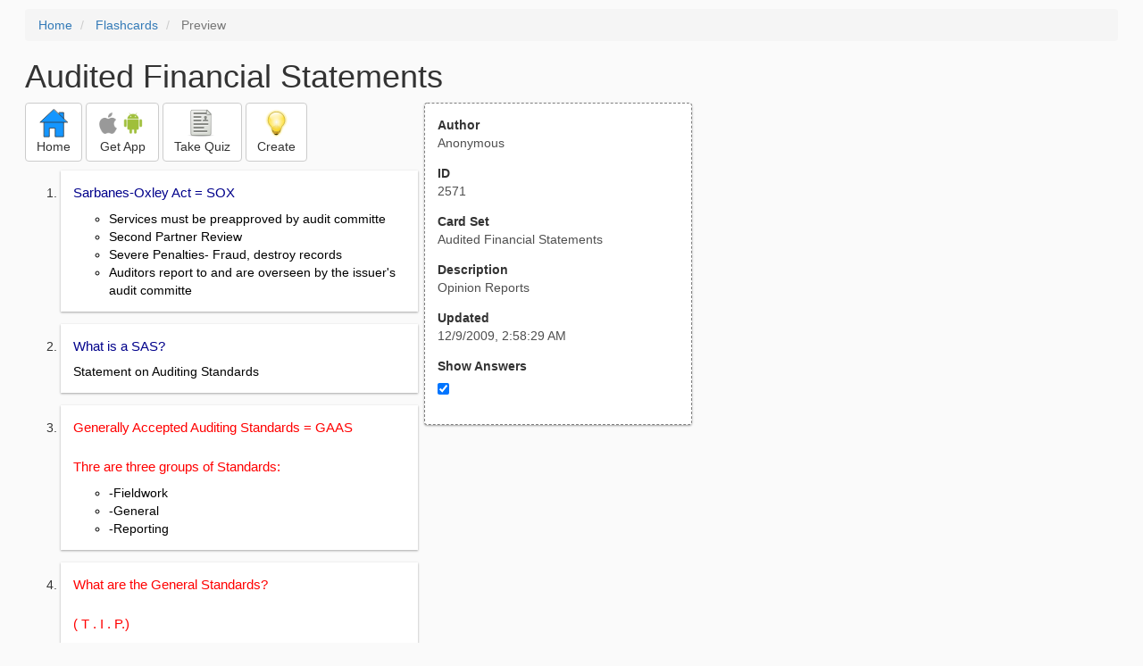

--- FILE ---
content_type: text/html; charset=utf-8
request_url: https://freezingblue.com/flashcards/2571/preview/audited-financial-statements
body_size: 4690
content:
<!DOCTYPE html>
<html>
<head prefix="og: http://ogp.me/ns# fb: http://ogp.me/ns/fb# article: http://ogp.me/ns/article#">

	<meta content="text/html; charset=utf-8" http-equiv="content-type">
	<meta name="theme-color" content="#06c4f9">
	<link rel="amphtml" href="https://freezingblue.com/flashcards/2571/preview-amp/audited-financial-statements">
	<link rel="canonical" href="https://freezingblue.com/flashcards/2571/preview/audited-financial-statements">

	<meta name="title" content="Flashcards - Audited Financial Statements">
	<meta name="description" content="Audited Financial Statements - Opinion Reports">
	<meta name="keywords" content="Audit">
	<meta name="author" content="Anonymous">

	<meta property="og:title" content="Flashcards - Audited Financial Statements" />
	<meta property="og:url" content="https://freezingblue.com/flashcards/2571/preview/audited-financial-statements" />
	<meta property="og:image" content="https://www.freezingblue.com/flashcards/images/facebook_share_icon.png" />
	<meta property="og:description" content="Audited Financial Statements - Opinion Reports" />

	<meta property="og:type" content="article" />
	<meta property="og:article:modified_time" content="2009-12-09T02:58:29Z" />
	<meta property="og:article:published_time" content="2009-12-09T02:58:29Z" />
	<!--need array of tag here-->
	<!--<meta property="og:article:tag" content="Audit" />-->

	<meta name="viewport" content="width=device-width, initial-scale=1">
	<link rel='image_src' href='/flashcards/images/facebook_share_icon.png'>

	<title>Flashcards - Audited Financial Statements</title>

	<script src="//ajax.googleapis.com/ajax/libs/jquery/1.9.0/jquery.min.js"></script>

	<!-- Bootstrap core CSS -->
	<link href="/flashcards/css/bootstrap.min.css" rel="stylesheet">

	<!--	put this after bootstrap for multiple choice button styling-->
	<link rel="stylesheet" type="text/css" href="/flashcards/css/cardlist.css?cache_version=1647540008">
	<link rel="stylesheet" type="text/css" href="/flashcards/css/print_preview.css?cache_version=1647540008">

	<!--nexus 6 is 412px wide-->
	<link rel="stylesheet" media="screen and (max-width: 650px)" href="/flashcards/css/printpreview_mobile.css?cache_version=1647540008"/>

	
		<link rel="stylesheet" href="/flashcards/css/printpreview_from_google.css"/>
	


	<script>
		$(function () {
			showAnswers();
			convertUTCDatesToLocal();
		});

		function showAnswers() {
			if ($("#showAnswersCheckbox").prop('checked')) {
				$(".answer").css("display", "block");
				$(".multipleChoiceAnswer").addClass("multipleChoiceAnswerDisplayed");
			} else {
				$(".answer").css("display", "none");
				$(".multipleChoiceAnswer").removeClass("multipleChoiceAnswerDisplayed");
			}
		}

		function convertUTCDatesToLocal() {
			$(".utc_date").each(function (index, object) {
				$(object).text(new Date($(object).text().trim()).toLocaleString());
			})
		}
	</script>


</head>
<body>





<div style='clear: left;'>
	
	<P></P>
	<ol class="breadcrumb">
		<li>
			<a href="/">Home</a>
		</li>
		<li>
			<a href="/flashcards/">Flashcards</a>
		</li>
		<li class="active">
			Preview
		</li>
	</ol>
	<P></P>
	
<h1>Audited Financial Statements</h1>
<table>
	<TR>
		<TD style="vertical-align: top;">
			

				<div class="" style="text-align: left;">
					<div class="pbuttoncontainer">
						<a class="btn btn-default" title="Go to home page" href="/flashcards/?ref=pp">
							<img alt="More Information" src="/flashcards/images/quiz/home_button.svg">
							<BR>
							<span class="pbuttontext">Home</span>
						</a>
					</div>
					<div class="pbuttoncontainer">
						<a class="btn btn-default" title="Download the mobile app" href="/flashcards/?page=wizard&quiz&cardsetID=2571&ref=pp">
							<img style="height: 24px;" alt="Apple Logo" src="/images/logos/apple_logo_32/apple_logo_32.png" srcset="/images/logos/apple_logo_32/apple_logo_32_2x.png 2x, /images/logos/apple_logo_32/apple_logo_32_3x.png 3x, /images/logos/apple_logo_32/apple_logo_32_4x.png 4x">
							<img style="height: 24px;" alt="Android Logo" src="/images/logos/android_logo_32/android_logo_32.png" srcset="/images/logos/android_logo_32/android_logo_32_2x.png 2x, /images/logos/android_logo_32/android_logo_32_3x.png 3x, /images/logos/android_logo_32/android_logo_32_4x.png 4x">

<!--							image to match height of other images. inline div does not work (but does work in amp)-->
							<img style="height: 32px;"></img>
							<BR>
							<span class="pbuttontext">Get App</span>
						</a>
					</div>
<!--					<div class="pbuttoncontainer">-->
<!--						<button class="btn btn-default" onclick="window.location.href='/flashcards/?page=wizard&amp;quiz&amp;cardsetID=2571&amp;ref=pp'">-->
<!--							<img alt="Apple Logo" src="/images/logos/apple_logo_32/apple_logo_32.png" srcset="/images/logos/apple_logo_32/apple_logo_32_2x.png 2x, /images/logos/apple_logo_32/apple_logo_32_3x.png 3x, /images/logos/apple_logo_32/apple_logo_32_4x.png 4x">-->
<!--							<BR>-->
<!--							<span class="pbuttontext">iOS</span>-->
<!--						</button>-->
<!--					</div>-->
<!--					<div class="pbuttoncontainer">-->
<!--						<button class="btn btn-default" onclick="window.location.href='/flashcards/?page=wizard&amp;quiz&amp;cardsetID=2571&amp;ref=pp'">-->
<!--							<img alt="Android Logo" src="/images/logos/android_logo_32/android_logo_32.png" srcset="/images/logos/android_logo_32/android_logo_32_2x.png 2x, /images/logos/android_logo_32/android_logo_32_3x.png 3x, /images/logos/android_logo_32/android_logo_32_4x.png 4x">-->
<!--							<BR>-->
<!--							<span class="pbuttontext">Android</span>-->
<!--						</button>-->
<!--					</div>-->
					<!--<div class="pbuttoncontainer">-->
						<!--<button class="pbutton" onclick="window.location.href='/accounts/index.php?page=login&amp;ref=pp'">-->
							<!--<img alt="Members" src="/flashcards/images/logos/user_add_32/user_add_32.png" srcset="/flashcards/images/logos/user_add_32/user_add_32_2x.png 2x, /flashcards/images/logos/user_add_32/user_add_32_3x.png 3x, /flashcards/images/logos/user_add_32/user_add_32_4x.png 4x">-->
							<!--<BR>-->
							<!--<span class="pbuttontext">Members</span>-->
						<!--</button>-->
					<!--</div>-->
					<div class="pbuttoncontainer">
						<!--						<button class="btn btn-default" onclick="window.location.href='/flashcards/?page=wizard&amp;quiz&amp;cardsetID=2571&amp;ref=pp'">-->
						<!--							<img alt="Quiz" src="/flashcards/images/logos/quiz_icon_32/quiz_icon_32.png" srcset="/flashcards/images/logos/quiz_icon_32/quiz_icon_32_2x.png 2x, /flashcards/images/logos/quiz_icon_32/quiz_icon_32_3x.png 3x, /flashcards/images/logos/quiz_icon_32/quiz_icon_32_4x.png 4x">-->
						<!--							<BR>-->
						<!--							<span class="pbuttontext">Quiz</span>-->
						<!--						</button>-->
						<button class="btn btn-default" title="Take the quiz" onclick="flashcards.quiz.Quiz.loadAndShow(2571, null);">
							<img alt="Quiz" src="/flashcards/images/logos/quiz_icon_32/quiz_icon_32.png" srcset="/flashcards/images/logos/quiz_icon_32/quiz_icon_32_2x.png 2x, /flashcards/images/logos/quiz_icon_32/quiz_icon_32_3x.png 3x, /flashcards/images/logos/quiz_icon_32/quiz_icon_32_4x.png 4x">
							<BR>
							<span class="pbuttontext">Take Quiz</span>
						</button>
					</div>
					<div class="pbuttoncontainer">
						<a class="btn btn-default" title="Create your own card sets" href="/flashcards/?page=wizard&create">
							<img alt="Create" style="height: 32px;" src="/flashcards/images/dashboard/create_58/create_58.png" srcset="/flashcards/images/dashboard/create_58/create_58_2x.png 2x, /flashcards/images/dashboard/create_58/create_58_3x.png 3x, /flashcards/images/dashboard/create_58/create_58_4x.png 4x">
							<BR>
							<span class="pbuttontext">Create</span>
						</a>
					</div>

				</div>
					<P></P>
			

			<ol class='cardlist'>
<li>
<div class='card'>
<div class='question'>
Sarbanes-Oxley Act = SOX
</div>
<div class='answer'>
<UL><LI>Services must be preapproved by audit committe<LI>Second Partner Review<LI>Severe Penalties- Fraud, destroy records<LI>Auditors report to and are overseen by the issuer's audit committe</UL>
</div>
</div>
</li>
<li>
<div class='card'>
<div class='question'>
What is a SAS?
</div>
<div class='answer'>
Statement on Auditing Standards
</div>
</div>
</li>
<li>
<div class='card'>
<div class='question'>
<span style="color:#ff0000;">Generally Accepted Auditing Standards = GAAS<BR>
<BR>
Thre are three groups of Standards:</span>
</div>
<div class='answer'>
<UL><LI>-Fieldwork<LI>-General <LI>-Reporting</UL>
</div>
</div>
</li>
<li>
<div class='card'>
<div class='question'>
<span style="color:#ff0000;">What are the General Standards?</span><BR>
<span style="color:#ff0000;"><BR>
( T . I . P.)</span>
</div>
<div class='answer'>
<span style="color:#ff0000;"><b>T -</b></span> Training<BR>
<BR>
<b><span style="color:#ff0000;">I </span>-</b> Independence ( look and smell independent) <BR>
<BR>
<span style="color:#ff0000;"><b>P - </b></span>Professional Care (perform job professionally)
</div>
</div>
</li>
<li>
<div class='card'>
<div class='question'>
<span style="color:#ff0000;">What are the Standards of Fieldwork?<BR>
<BR>
( P. I. E.)</span>
</div>
<div class='answer'>
<span style="color:#ff0000;">P -<span style="color:#000000;"> Planning and Supervising</span><BR>
<BR>
<UL><LI>I -  <span style="color:#000000;">Internal Control, Entity and Environment (sufficient understanding)<LI>              Strong Control = will require less evidence<LI>              Weak Control = will require more evidence                </UL><BR>
</span>E - <span style="color:#000000;">Evidence (appropriate evidence)</span></span>
</div>
</div>
</li>
<li>
<div class='card'>
<div class='question'>
<span style="color:#ff0000;">What are the standards of Reporting? </span><BR>
<BR>
<span style="color:#ff0000;">(A.C.D.O.)</span>
</div>
<div class='answer'>
<span style="color:#000000;"><span style="color:#ff0000;"><b>A -</b></span> Accounting = GAAP   (Explicit Statement)   MUST STATE<BR>
<BR>
<span style="color:#ff0000;"><b>C- </b></span>Consistency  (Implicit Statement)   SILENCE IS OKAY<BR>
<BR>
<UL><LI><span style="color:#ff0000;"><b>D- </b><span style="color:#000000;">Disclosure (Implicit Statement) SILENCE IS OKAY<LI></span></span></span><LI><b><span style="color:#ff0000;">O-</span></b> Express Opinion (Explicit Statement) MUST STATE<span style="color:#000000;"></span></UL>
</div>
</div>
</li>
<li>
<div class='card'>
<div class='question'>
Different Opinions are okay. <BR>
<BR>
Unqualified opinion on financial statement - balance sheet and Qualfied opinion on Income Statement
</div>
<div class='answer'>
The auditor may report on one basic financial statement and not the others, as long as access is not limited to information underlying the basic f/s. <BR>
<BR>
One Statement Opinons are okay <BR>
<BR>
A.K.A. Limited Reporting Engagement
</div>
</div>
</li>
<li>
<div class='card'>
<div class='question'>
Unqualified Opinion = The Auditors Standard Report:<BR>
<BR>
A. Title- Independent must be included<BR>
<BR>
B. Addresse - Company, Stockholders, Board of Directors - NEVER management <BR>
<BR>
C. Introductory Paragraph:<BR>
- A statment that the financial statements as identified in the report were audited and <BR>
<BR>
R R - A stmt that f/s are the <span style="text-decoration:underline;"><span style="color:#ff0000;">responsibiity </span></span>of mgmt and that the auditor's<span style="color:#ff0000;"><span style="text-decoration:underline;"> responsibility</span></span> is to express an opinion.
</div>
<div class='answer'>
D. Scope Paragraph<BR>
<BR>
A A - A stmt that the <span style="color:#ff0000;"><span style="text-decoration:underline;">aud</span></span><b><span style="color:#ff0000;">it</span></b> was conducted in<b><span style="color:#ff0000;"> <span style="text-decoration:underline;">accordance</span></span><span style="text-decoration:underline;"> </span></b>with US GAAS<BR>
<BR>
P P  - Audit was <span style="color:#ff0000;"><span style="text-decoration:underline;">planned </span></span>and <span style="text-decoration:underline;"><span style="color:#ff0000;">performed </span></span>to obtain reasonable assurance<BR>
<BR>
<UL><LI>M M - that the financial statements are free from <span style="text-decoration:underline;"><span style="color:#ff0000;">material misstatement <LI></span></span><LI>E E -  Audit includes <span style="text-decoration:underline;"><span style="color:#ff0000;">examing evidence</span></span> on a test basis, </UL><BR>
A A - <span style="text-decoration:underline;"><span style="color:#ff0000;">Assessing</span></span> the <span style="text-decoration:underline;"><span style="color:#ff0000;">accounting</span></span> principles used and significant estimates<BR>
<BR>
M M- <span style="text-decoration:underline;"><span style="color:#ff0000;">Made</span></span> by <span style="text-decoration:underline;"><span style="color:#ff0000;">management </span></span>and <BR>
<BR>
Statement that the audit provides a reasonable basis for an opinion
</div>
</div>
</li>
<li>
<div class='card'>
<div class='question'>
E. Opinion Paragraph<BR>
       1. A Statement referring to the financial statements specifically identified in the introductory paragraph<BR>
       2. Opinion as to the facir presentation of the f/s (ACD<b><span style="color:#000000;">O</span></b>) ; and <BR>
       3. Stmt Regarding conformitiy with US GAAS (<b>A</b>CDO) <BR>
<BR>
F. Firm Name - printed or singed <BR>
<BR>
G. Report Date- on or after the date on which appropriated audit evidence sufficient to support the opinion has been obtained. <BR>
                          Shows the final date of the auditor's responsiblity
</div>
<div class='answer'>
Heading - Independent <BR>
<BR>
Intro - RR<BR>
<BR>
Scope - AA, PP, MM, EE, AA, MM<BR>
<BR>
Opinion - (<span style="text-decoration:underline;"><b>A</b></span>CD<b><span style="text-decoration:underline;">O</span></b>) Explicit
</div>
</div>
</li>
<li>
<div class='card'>
<div class='question'>
What are the types of Opinions?
</div>
<div class='answer'>
Unqualfied (Clean) Opinion - No materiality <BR>
<BR>
Qualified Opinion (Except For) - Material GAAP or GAAS Problem <BR>
<BR>
Adverse Opinion - VERY material GAAP Problems<BR>
<BR>
Disclaimer of Opinion - Significant GAAS problems
</div>
</div>
</li>
<li>
<div class='card'>
<div class='question'>
GAAS = Scope Paragraph<BR>
<BR>
GAAP = Opinion Paragraph
</div>
<div class='answer'>
<UL><LI>Qualified "Except For"<LI>(GAAP) Material <LI>1. Non GAAP Change<LI>2. Inadequate Disclosure<LI>3. Unjustified Departure from GAAP <LI>4. Unreasonable Acct Est. </UL><BR>
<UL><LI>Adverse <LI>GAAP - VERY material <LI>1. Non GAAP Change<LI>2. Inadequate Disclosure<LI>3. Unjustified Departure from GAAP <LI>4. Unreasonable Acct Est.</UL><BR>
<BR>
<UL><LI>Qualified "except for" <LI>GAAS - Material <LI>1. Uncertainty <LI>2. Scope limitation </UL><BR>
<UL><LI>Disclaimer <LI>GAAS - Significant<LI>1. Uncertainty <LI>2. Scope limitation<LI>3. Lack Independentce<LI>4. Unaudited</UL>
</div>
</div>
</li>
</ol>

		</TD>
		<TD style="vertical-align: top;">
			<div id="setcontainer">
				<div class="infoTable card">
					<div class="card_header">Author</div><div class="card_header_value">Anonymous</div>
					<div class="card_header">ID</div><div class="card_header_value">2571</div>
					<div class="card_header">Card Set</div><div class="card_header_value">Audited Financial Statements</div>
<!--					<div class="card_header">Folders:</div><div></div>-->
					<div class="card_header">Description</div><div class="card_header_value">Opinion Reports</div>
					<div class="card_header">Updated</div><div class="card_header_value"><time class="utc_date" datetime="2009-12-09T02:58:29Z">2009-12-09T02:58:29Z</time></div>
					<label for="showAnswersCheckbox"><div class="card_header">Show Answers</div></label><div class="card_header_value"><input type='checkbox' checked onclick='showAnswers()' id='showAnswersCheckbox'></div>
				</div>
			</div>

			
				<div class="rightblock_ad">
					<!--block ad-->
					<script async src="//pagead2.googlesyndication.com/pagead/js/adsbygoogle.js"></script>
					<!-- print preview right bar -->
					<ins class="adsbygoogle rightblock_ad"
						 style="display:inline-block;width:336px;height:280px"
						 data-ad-client="ca-pub-3662422323850143"
						 data-ad-slot="6009378701"></ins>
					<script>
						(adsbygoogle = window.adsbygoogle || []).push({});
					</script>
					</div>
			

			<!-- ad 2 on the sidebar -->
			<!---->
				<!--&lt;!&ndash;block ad&ndash;&gt;-->
				<!--<div class="rightblock_ad">-->
					<!--<script async src="//pagead2.googlesyndication.com/pagead/js/adsbygoogle.js"></script>-->
					<!--&lt;!&ndash; print preview right bar &ndash;&gt;-->
					<!--<ins class="adsbygoogle"-->
						 <!--style="display:inline-block;width:336px;height:280px"-->
						 <!--data-ad-client="ca-pub-3662422323850143"-->
						 <!--data-ad-slot="6009378701"></ins>-->
					<!--<script>-->
						<!--(adsbygoogle = window.adsbygoogle || []).push({});-->
					<!--</script>-->
				<!--</div>-->
			<!---->
		</TD>
	</TR>
</table>

</div>


	<div class="googlead">
		<script async src="//pagead2.googlesyndication.com/pagead/js/adsbygoogle.js"></script>
		<!-- print preview -->
		<ins class="adsbygoogle"
			 style="display:block"
			 data-ad-client="ca-pub-3662422323850143"
			 data-ad-slot="3789979903"
			 data-ad-format="auto"></ins>
		<script>
			(adsbygoogle = window.adsbygoogle || []).push({});
		</script>
	</div>


	<p></p>
	<ol class="breadcrumb">
		<li>
			<a href="/">Home</a>
		</li>
		<li>
			<a href="/flashcards/">Flashcards</a>
		</li>
		<li class="active">
			Preview
		</li>
	</ol>



<!--<XMPL_INCLUDE NAME="/flashcards/ganalytics.txt"/>-->

<!-- required for quiz -->
<script src="/flashcards/js/1.11.0/jquery-ui.min.js"></script>
<link rel="stylesheet" href="/flashcards/jquery-ui-1.10.0.custom.min.css"/>

<script src="/flashcards/javascript/flashcards/bundle.js?cache_version=1647540008"></script>
<script>
	flashcards.print_preview.Preview.checkIncomingRequest();
</script>

</body>
</html>



--- FILE ---
content_type: text/html; charset=utf-8
request_url: https://www.google.com/recaptcha/api2/aframe
body_size: 267
content:
<!DOCTYPE HTML><html><head><meta http-equiv="content-type" content="text/html; charset=UTF-8"></head><body><script nonce="bUTECUHyAO3Kge8u83wqYw">/** Anti-fraud and anti-abuse applications only. See google.com/recaptcha */ try{var clients={'sodar':'https://pagead2.googlesyndication.com/pagead/sodar?'};window.addEventListener("message",function(a){try{if(a.source===window.parent){var b=JSON.parse(a.data);var c=clients[b['id']];if(c){var d=document.createElement('img');d.src=c+b['params']+'&rc='+(localStorage.getItem("rc::a")?sessionStorage.getItem("rc::b"):"");window.document.body.appendChild(d);sessionStorage.setItem("rc::e",parseInt(sessionStorage.getItem("rc::e")||0)+1);localStorage.setItem("rc::h",'1769661669104');}}}catch(b){}});window.parent.postMessage("_grecaptcha_ready", "*");}catch(b){}</script></body></html>